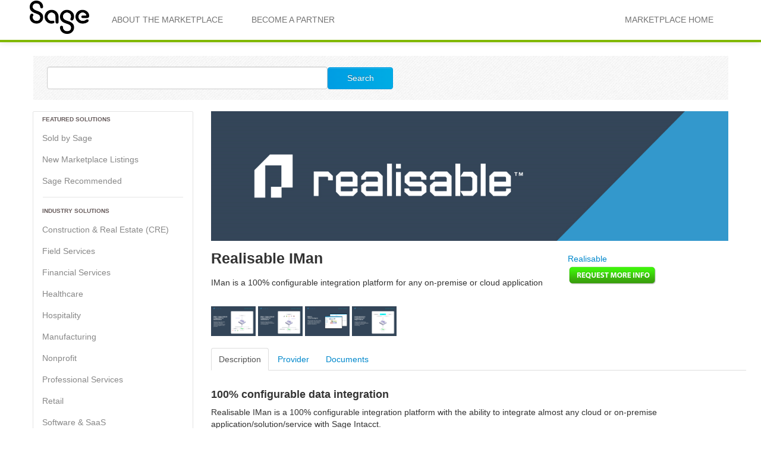

--- FILE ---
content_type: text/html;charset=UTF-8
request_url: https://marketplace.intacct.com/MPListing?lid=a2D6S00000gnQx2UAE
body_size: 21242
content:

<!DOCTYPE HTML PUBLIC "-//W3C//DTD HTML 4.01 Transitional//EN" "http://www.w3.org/TR/html4/loose.dtd">
<html lang="en-US">

<html lang="en">
  <head>
<script src="/static/111213/js/perf/stub.js" type="text/javascript"></script><script src="/faces/a4j/g/3_3_3.Finalorg.ajax4jsf.javascript.AjaxScript?rel=1768424086000" type="text/javascript"></script><script src="/static/111213/js/functions.js" type="text/javascript"></script><script src="/jslibrary/1765401167258/sfdc/main.js" type="text/javascript"></script><script src="/jslibrary/jslabels/1768427208000/en_US.js" type="text/javascript"></script><script src="/static/111213/desktop/desktopAjax.js" type="text/javascript"></script><script src="/static/111213/js/picklist4.js" type="text/javascript"></script><script src="/jslibrary/1746634855258/sfdc/IframeThirdPartyContextLogging.js" type="text/javascript"></script><script src="/jslibrary/1686615502258/sfdc/VFState.js" type="text/javascript"></script><link class="user" href="/resource/1651539759000/marketplace_assets/assets/css/bootstrap.css" rel="stylesheet" type="text/css" /><link class="user" href="/resource/1651539759000/marketplace_assets/assets/css/app.css" rel="stylesheet" type="text/css" /><link class="user" href="/resource/1651539759000/marketplace_assets/assets/css/animate.css" rel="stylesheet" type="text/css" /><link class="user" href="/resource/1651539759000/marketplace_assets/assets/css/style.css" rel="stylesheet" type="text/css" /><link class="user" href="/resource/1651539759000/marketplace_assets/assets/css/prettyCheckable.css" rel="stylesheet" type="text/css" /><link class="user" href="/resource/1651539759000/marketplace_assets/assets/css/bootstrap-responsive.css" rel="stylesheet" type="text/css" /><script src="/jslibrary/1647410351258/sfdc/NetworkTracking.js" type="text/javascript"></script><script>try{ NetworkTracking.init('/_ui/networks/tracking/NetworkTrackingServlet', 'network', '066i0000004HzNr'); }catch(x){}</script><script>(function(UITheme) {
    UITheme.getUITheme = function() { 
        return UserContext.uiTheme;
    };
}(window.UITheme = window.UITheme || {}));</script><meta HTTP-EQUIV="PRAGMA" CONTENT="NO-CACHE" />
<meta HTTP-EQUIV="Expires" content="Mon, 01 Jan 1990 12:00:00 GMT" />

    
    <script src=" https://tags.tiqcdn.com/utag/sage/intacct/prod/utag.sync.js" type="text/javascript"></script>


    <meta charset="utf-8" />
    <title>Sage Intacct Marketplace</title>
    <meta content="width=device-width, initial-scale=1.0" name="viewport" />
    <meta name="description" />
    
    <meta name="author" />
  

    
    

    
    <link href="../assets/ico/apple-touch-icon-144-precomposed.png" rel="apple-touch-icon-precomposed" sizes="144x144" />
    <link href="../assets/ico/apple-touch-icon-114-precomposed.png" rel="apple-touch-icon-precomposed" sizes="114x114" />
    <link href="../assets/ico/apple-touch-icon-72-precomposed.png" rel="apple-touch-icon-precomposed" sizes="72x72" />
    <link href="../assets/ico/apple-touch-icon-57-precomposed.png" rel="apple-touch-icon-precomposed" />
    <link href="{$Resource.SitesFavIcon}" rel="shortcut icon" />
  
  

  
  </head>
  

  <body><span id="j_id0:j_id9">


 <div class="navbar navbar-static-top">
      <div class="navbar-inner">
        <div class="container">
          <a class="btn btn-navbar" data-target=".nav-collapse" data-toggle="collapse">
            <span class="icon-bar"></span>
            <span class="icon-bar"></span>
            <span class="icon-bar"></span>          </a>
          <a class="brand1" href="http://sageintacct.com"><img src="/resource/1651539759000/Marketplace_Sage_Logo_Med" /></a> 
          <div class="nav-collapse collapse">
            <ul class="nav">
              <li><a href="/AboutMarketplace">About the Marketplace</a></li>
              <li><a href="/BecomeAPartner">Become a Partner</a></li>
            </ul>
            <ul class="nav pull-right">
                <li><a href="/">MARKETPLACE HOME</a></li>

            </ul>
           
          </div>
        </div>
      </div>
    </div>
    

   



 
<script type="text/javascript"> var utag_data = { } </script>
 
<script type="text/javascript"> 
   (function(a,b,c,d){ a=' https://tags.tiqcdn.com/utag/sage/intacct/prod/utag.js'; 
   b=document;c='script';d=b.createElement(c);d.src=a; d.type='text/java'+c;d.async=true; 
   a=b.getElementsByTagName(c)[0];a.parentNode.insertBefore(d,a) })(); 
</script></span>
    

  

  <div class="container"><span id="j_id0:j_id15">

<div id="search-section">
 <div class="row">
  <div class="span12">
<form id="j_id0:j_id15:j_id16:searchFormId" name="j_id0:j_id15:j_id16:searchFormId" method="post" action="/MPListing" enctype="application/x-www-form-urlencoded">
<input type="hidden" name="j_id0:j_id15:j_id16:searchFormId" value="j_id0:j_id15:j_id16:searchFormId" />
<span id="j_id0:j_id15:j_id16:searchFormId:errorMessage"><span id="j_id0:j_id15:j_id16:searchFormId:j_id18"></span></span><script> if(!window.sfdcPage) { window.sfdcPage = new ApexDetailPage(); }UserContext.initialize({"ampm":["AM","PM"],"isAccessibleMode":false,"salesforceURL":"https://marketplace.intacct.com?refURL=http%3A%2F%2Fmarketplace.intacct.com%2FMPListing","dateFormat":"M/d/yyyy","dayPeriods":[],"language":"en_US","locale":"en_US","enableLoggingInAuraAlohaFrameNavigator":true,"dateTimeFormat":"M/d/yyyy h:mm a","labelLastModified":"1768427208000","today":"1/18/2026 7:49 PM","userPreferences":[{"index":112,"name":"HideInlineEditSplash","value":false},{"index":114,"name":"OverrideTaskSendNotification","value":false},{"index":115,"name":"DefaultTaskSendNotification","value":false},{"index":119,"name":"HideUserLayoutStdFieldInfo","value":false},{"index":116,"name":"HideRPPWarning","value":false},{"index":87,"name":"HideInlineSchedulingSplash","value":false},{"index":88,"name":"HideCRUCNotification","value":false},{"index":89,"name":"HideNewPLESplash","value":false},{"index":90,"name":"HideNewPLEWarnIE6","value":false},{"index":122,"name":"HideOverrideSharingMessage","value":false},{"index":91,"name":"HideProfileILEWarn","value":false},{"index":93,"name":"HideProfileElvVideo","value":false},{"index":97,"name":"ShowPicklistEditSplash","value":false},{"index":92,"name":"HideDataCategorySplash","value":false},{"index":128,"name":"ShowDealView","value":false},{"index":129,"name":"HideDealViewGuidedTour","value":false},{"index":132,"name":"HideKnowledgeFirstTimeSetupMsg","value":false},{"index":104,"name":"DefaultOffEntityPermsMsg","value":false},{"index":135,"name":"HideNewCsnSplash","value":false},{"index":101,"name":"HideBrowserWarning","value":false},{"index":139,"name":"HideDashboardBuilderGuidedTour","value":false},{"index":140,"name":"HideSchedulingGuidedTour","value":false},{"index":180,"name":"HideReportBuilderGuidedTour","value":false},{"index":183,"name":"HideAssociationQueueCallout","value":false},{"index":194,"name":"HideQTEBanner","value":false},{"index":270,"name":"HideIDEGuidedTour","value":false},{"index":282,"name":"HideQueryToolGuidedTour","value":false},{"index":196,"name":"HideCSIGuidedTour","value":false},{"index":271,"name":"HideFewmetGuidedTour","value":false},{"index":272,"name":"HideEditorGuidedTour","value":false},{"index":205,"name":"HideApexTestGuidedTour","value":false},{"index":206,"name":"HideSetupProfileHeaderTour","value":false},{"index":207,"name":"HideSetupProfileObjectsAndTabsTour","value":false},{"index":213,"name":"DefaultOffArticleTypeEntityPermMsg","value":false},{"index":214,"name":"HideSelfInfluenceGetStarted","value":false},{"index":215,"name":"HideOtherInfluenceGetStarted","value":false},{"index":216,"name":"HideFeedToggleGuidedTour","value":false},{"index":268,"name":"ShowChatterTab178GuidedTour","value":false},{"index":275,"name":"HidePeopleTabDeprecationMsg","value":false},{"index":276,"name":"HideGroupTabDeprecationMsg","value":false},{"index":224,"name":"HideUnifiedSearchGuidedTour","value":false},{"index":226,"name":"ShowDevContextMenu","value":false},{"index":227,"name":"HideWhatRecommenderForActivityQueues","value":false},{"index":228,"name":"HideLiveAgentFirstTimeSetupMsg","value":false},{"index":232,"name":"HideGroupAllowsGuestsMsgOnMemberWidget","value":false},{"index":233,"name":"HideGroupAllowsGuestsMsg","value":false},{"index":234,"name":"HideWhatAreGuestsMsg","value":false},{"index":235,"name":"HideNowAllowGuestsMsg","value":false},{"index":236,"name":"HideSocialAccountsAndContactsGuidedTour","value":false},{"index":237,"name":"HideAnalyticsHomeGuidedTour","value":false},{"index":238,"name":"ShowQuickCreateGuidedTour","value":false},{"index":245,"name":"HideFilePageGuidedTour","value":false},{"index":250,"name":"HideForecastingGuidedTour","value":false},{"index":251,"name":"HideBucketFieldGuide","value":false},{"index":263,"name":"HideSmartSearchCallOut","value":false},{"index":273,"name":"ShowForecastingQuotaAttainment","value":false},{"index":280,"name":"HideForecastingQuotaColumn","value":false},{"index":301,"name":"HideManyWhoGuidedTour","value":false},{"index":298,"name":"HideFileSyncBannerMsg","value":false},{"index":299,"name":"HideTestConsoleGuidedTour","value":false},{"index":302,"name":"HideManyWhoInlineEditTip","value":false},{"index":303,"name":"HideSetupV2WelcomeMessage","value":false},{"index":312,"name":"ForecastingShowQuantity","value":false},{"index":313,"name":"HideDataImporterIntroMsg","value":false},{"index":314,"name":"HideEnvironmentHubLightbox","value":false},{"index":316,"name":"HideSetupV2GuidedTour","value":false},{"index":317,"name":"HideFileSyncMobileDownloadDialog","value":false},{"index":322,"name":"HideEnhancedProfileHelpBubble","value":false},{"index":328,"name":"ForecastingHideZeroRows","value":false},{"index":330,"name":"HideEmbeddedComponentsFeatureCallout","value":false},{"index":341,"name":"HideDedupeMatchResultCallout","value":false},{"index":340,"name":"HideS1BrowserUI","value":true},{"index":346,"name":"HideS1Banner","value":false},{"index":358,"name":"HideEmailVerificationAlert","value":false},{"index":354,"name":"HideLearningPathModal","value":false},{"index":359,"name":"HideAtMentionsHelpBubble","value":false},{"index":368,"name":"LightningExperiencePreferred","value":false},{"index":373,"name":"PreviewLightning","value":false},{"index":281,"name":"HideMSPPopup","value":false}],"networkId":"","uiTheme":"Theme3","uiSkin":"Theme3","userName":"marketplace@intacct.force.com","userId":"005i000000391D0","isCurrentlySysAdminSU":false,"renderMode":"RETRO","startOfWeek":"1","vfDomainPattern":"intacct--(?:[^.]+).vf.force.com","auraDomain":"intacct.lightning.force.com","useNativeAlertConfirmPrompt":false,"orgPreferences":[{"index":257,"name":"TabOrganizer","value":true},{"index":113,"name":"GroupTasks","value":true}],"isDefaultNetwork":true,"timeFormat":"h:mm a"});
</script><div class="apexp"><div id="j_id0:j_id15:j_id16:searchFormId:block" class="bPageBlock brandSecondaryBrd apexDefaultPageBlock secondaryPalette"><div class="pbBody"><script id="j_id0:j_id15:j_id16:searchFormId:block:j_id44" type="text/javascript">callDoSearch=function(){A4J.AJAX.Submit('j_id0:j_id15:j_id16:searchFormId',null,{'similarityGroupingId':'j_id0:j_id15:j_id16:searchFormId:block:j_id44','parameters':{'j_id0:j_id15:j_id16:searchFormId:block:j_id44':'j_id0:j_id15:j_id16:searchFormId:block:j_id44'} ,'status':'j_id0:j_id15:j_id16:searchFormId:searchStatus'} )};
</script><input id="j_id0:j_id15:j_id16:searchFormId:block:searchText" type="text" name="j_id0:j_id15:j_id16:searchFormId:block:searchText" class="span5 search-input" onkeydown="if(event.keyCode==13){callDoSearch();return false;}" /><input class="btn btn-blue" id="j_id0:j_id15:j_id16:searchFormId:block:CmdSearch" name="j_id0:j_id15:j_id16:searchFormId:block:CmdSearch" onclick="A4J.AJAX.Submit('j_id0:j_id15:j_id16:searchFormId',event,{'similarityGroupingId':'j_id0:j_id15:j_id16:searchFormId:block:CmdSearch','parameters':{'j_id0:j_id15:j_id16:searchFormId:block:CmdSearch':'j_id0:j_id15:j_id16:searchFormId:block:CmdSearch'} ,'status':'j_id0:j_id15:j_id16:searchFormId:searchStatus'} );return false;" value="Search" type="button" /></div><div class="pbFooter secondaryPalette"><div class="bg"></div></div></div></div><span id="j_id0:j_id15:j_id16:searchFormId:searchStatus"><span id="j_id0:j_id15:j_id16:searchFormId:searchStatus.start" style="display: none">searching...</span><span id="j_id0:j_id15:j_id16:searchFormId:searchStatus.stop"></span></span><div id="j_id0:j_id15:j_id16:searchFormId:j_id110"></div>
</form><span id="ajax-view-state-page-container" style="display: none"><span id="ajax-view-state" style="display: none"><input type="hidden"  id="com.salesforce.visualforce.ViewState" name="com.salesforce.visualforce.ViewState" value="i:[base64]/DmerBrL35HK8ciWMnz0TyYoMdYTXUIeHlt+R5hLIfkdpCNDHtIHTjv+0IL5NxIyDblphm//Y7+OUNrfkOtnXakUFunWc5pEVyx7VUrwtUIGuAPaAzaU52FTPmFqrbhKiIpcvDWyom9LzOB8P5ZrpUoohm8uI9J0I+s+yJdjPAA6uNQq8LhsYRdSro8/gRk35j9OM7hHGG3SxjnZXgxrJmaHRoRppZyFKgeQmbCu9lN04xkYxeT8yN9nlegsZbL8nzS0ZGfWIam9bSpD1pfR5BzEkPA16UFtN3cpcok6tjMmKjYjjTDNrtBZYXl/jdHLNThacxR21O2n5lVdXuE6QRocLt+gAbm3UpI65DzhHsqqo/z31S4/YUZhpIrb/XjOfkWPB4eRrCxQt+LhiyF6dNySMHRLKudiMA37SPb8jBdS+2R1whkxKPYTAXH+m4XIo+uE+p0PBTgDsY9qGertXkp6wl6vFDNT0RtzUhHnDS6tpSPXYogZP1udzXQ5TeWTTMPgVVecmXM/gEhde8t3gQQci4bmvDLFe9M9L1rVG1r8fZyhPBfplsuRf+uWylgy1/sVJg0ZpCvD/J6ctfGSem4n1uRapD9Hm8HdStSe6c5mRDL1Nk5RNeeO78LudZ+AvZ4aLBU91eKBdbCTb9fyJI+g8LQIAt9qsIHMU9HIb4qXo98JtGu6C9b1gj+HX8ZS540stVBr4W3HceNSC6Ganp3FMy9dLo11jacVvjYQF/oT6hS4Ru2h2/l93QmFyIj4ECrSSKtfd5ARrybxYLFYFf+JhqYIUlp5LOXnyLJPYbDZzU8RB/85YqGR8bUbRSGH5QdsuzBAzkCaPOr/RTyFxweWUoO2z4TB8wp68pJnXF1CtWZ1+PsHMpwL5wL2jSpf6xINwm1z/pbwdGVVAHES0w/FWQyky5XIXGYH4Edhq2Xo3/n0z7rF2SLy9pOhNKIS0u1NsAYNnJIMCcpW8lVZWNpMzNFE1JHVG8FlngRq+KsK9B2frW0q2To46OPshJMGi15x/P/8po8GGpOiTa+H7NFx4ulrNdRGl6D3Qs1hFWZLyK1lVmyowOnyHG1ORaBdr4YwKIo/SO98uysNhIhf6VaUS3Aj37W1TxB8jUM0X1Pe2Tfy6xH0q9uljbi8e/5KQLR2t6/BdzMBRC7xoGZJeihk+nGca6hvLfdDIsWeR90F/TTXPeUuL6q0RExtz8Fp/f0qcrhFm2QLZEI4PENZ5GrT5iOp+ZoZS0G+8D5GIpWzJDeGzgQXcw1AvWvrzrmS/LvGpCErKQZhYW/A/MBg8umreEMl/sRvVfwwgOg8+5p/ZIJ/FGWIhrTkUeT0Gepa7tGiG4mCLAud/cEvMxhehiwEhUu6bJvoWsujxG11PgjgrbRGrLl7EhrzNVgdYy6/OxnmUzhP9HaLXWRUM2AkksBJgG+/c8myBbAavhqzqDLdhogq0tA63bKSfSIPG4FGAIENRkkFWyUWHIbumNmYx6WIctbQeOz0EVnSWvQP7EyjwyqKMu3KexQxipI10hAZ9MuP+NXlMpITtdl1wS09InMvm2ji/KyoBMLAmiwoG28f9z0kY5bqQwh3vh0aZcIeXudT0tW7waWSURYKYjbXaEaOysTaJylGJPYXVEdoda64LPUQz9ORg/0lAeaxCpnlOThBPg546UyxInDHZdS7jQ09jJiLILtxRlEuCZVd98MQwYcZoWk1ULO+bWx5tWXRrzyaj6We1w3cu3sYUAKQZnlo3/SDwWsSEBn3rEhth2RdlUSW0/xxc6VcLPV7egB0SlxcNxGPiBWrcFWt75XEtgOT27NwYWGKdjpn8GNMgQNp6d+UYrGJNNavd4qi6NaJq+RqfMvlRXKlzNqgJQ4APlMzv8AqsGBrOUJANP/Jd6CeQlSijKdDfx7ABo3LYYSFVqvQMIgCed09iRYGtcKr6YvusCsqo1RiJuOYzreCDakWsLDTqncsZPvzF9RxcVaSqQPXjArJ82eJFHZmVlmYBUXSpbtAyoYe3Bn4X/en1WNZvkrN68xkv4Bz9WHL8uu8NAmrtXOmJZw/DM+utFWYMgM2swM78EfmhPZINttJ8esapY5RQbDHE8kZr+dAqgME2Wi5ejB/uarWSonSCZBJNodM801iZm8355ttGPE9+MabCdsUbYURQaZoZF3tY02DbwIhZM6qRtaCVuhn1vc6NGbfp7cv5CP9XImRR1iMtJkaHSR3fNgg0aiHFKWFk+Yko5fXnll61i7Qs8hkbjl/fxOYPdvTopbbg6R3sGC47/RlkQguckZu0YG5y5J2JH7Oe9U6vXtNWuuiqENRguVasWeG77YJPuHUon5Qh07Z1bQxUP0I95pETZ1EDf2rraBWtoUGHeYfpravITyqT77iHft0TFT3kFWS4fkHJXyN3MFRNtUHhX6Wf56VoX3c1rfKxKTNOIi8E1FSxYk0+FiA0eQooiBSj2PWXltw4J7wNkXSx41h/ewIcF6XNF+JCs+87gjJLLB+jmdm/uN0hW1lLVjFphOCzZTgmSYPFMoKCrZwMD1ZdpOeaXsLq2NA9l24Nxk41UeISFVOYytEZaEKn8anKZUA2MzfZFjk+/RxGm2eUNWzFiSipP4qlQKu52KwXRFEDd0np/[base64]/nnRx15TORyDhR7BR9YNP4vTD5zJh16etXbbcl3e/D+58WEgIa+UXpCZq2HvU2xrro10XqiqFph5w3p2EH5lAkaWT1p3VhmJyj+7ybw/2FC5nlindVfKA6rohqiAauu/LvK5UAiknC7oDsUWUFhi8ogj8VK9/VwAJyNZXVe3wSdlom7luJYqiQlKooyMV7KRPDj26aSzHgNONJKbiWYHHbpJ5Fd5DsMOg2xldkIgGSy8QmVttALSuZ38vYoQXNM/XwOwz2aZ0gfQjqEcw9qoWsMErOPY4iJaFeuOLWcl8W2dt3k27zoza+/AvXwlbp4WImn1qhDtG6ysMVcXLaeyMFc0N+1yl2+kAnzJ4g/nZ/S5jFXr9Ijzk15fxSV9hSH0aluInrHYQN/VjnPldYc8fwz5lXrMHpJJoJipNZj0JEGnUoYeF7uqoW2zXOZtsVWBzsA8G6kRwnmN92BO37geYaKno5Ip7mbHmeVZdJpcI+DgosgorF2j6xTopvy86UoNTA3q9OkTY4v35GKZtw8H18Ne8ZpGfdD7C3argK6DxOzFe/d/2WGlbL3WBwGqV1R8pCP1/pgbfvK8B2ZHVF356Z42TNpFM7/zrdJKgu8E5HV9CX0YBF5WAZUh+1vHHS6nzPbvdeMUUDJDz+TNwk6MQFGIJlEMviYFyy/CpjSsDXeH+EoCWwoaCuAhwO4UqA/9IRo/Ya9bdz9zIi9EHThA3TX8dS763hKkkYvt9BM7fwMUiV8ZD2gZWJd0c8x7TEv0+1vRwMVSwnJMYy3RTLInwK/cOs/Z08FmEptSwlajVDIQqKoklg7PvSD8iPlsujSFEFvJddJLwFluqIB7MyMooQtEcP9df5NM2jEOb71nDecgKoFGVlICZ4gbfSE2USRIo0woj/8p0QbRAx34PcpFn7AnkPxHJyztP5A+pFLvJeP/mMyk8zNr+iKGpftAba7h6geUXK6YCUi5npsa+q6zdM4wADcbmgiMCqvVkCtUD2idusQ0eipvUcZsIEXcJXmkmhBYcBDVZ3/CKe5mTlx4KG8RvVMjL3CvfZskPl30ytz7Tg0S/AP1bHTZYKn4DlBYyqSMUrcKCpFSojB4xKHcjjG8dJsOZGKMlb8VRBsTzzgtS0DTRplCXrdDh2h/6CewjfoQPVuRW1J/nZ/vTO6B+99anGvMC3vJr+fdACzeBJelUoe3T6hgAJB6vpRHYEETQMbMNUhrIMRm4WQqnV9x5t0RH/VBV51l8KQLemhtn4uzDhoyIdUKquwxmdFRxcqa393snyO4zVaWzlNE24Kln+TDgdpX6UG0QOQa1jptAsh2/u7c7YtI8IRiahiEeSuMAOmFnIjN6WVO1k2kzLjr2XaCQJUBZ2N0t0PqisbRQzY23rx3oz2tEGjzS2Sue8mXAvMTxvUX6adhU+LYFjINPSzu6j6F7SsjFL/E2un7gX9Gu1QuBc0wOmm3V15z2MfTAWstk4LGOJcmDYSHHu4sz3ykYLaUtsU/Tt7qHrT+Ci0wGzAlHapabMVc9WNi47dxWXW5ydGMetZCR/2TybrMO6hKc38rUxahNaqfeZkl03oOpth2w58FlQr208nyooALMdNZ2yg14Gh45XYTnOukQWPmt54bUy2SEdWoKB9k6G3rnjLrEczQqca12pdPXEjmfDhp6u6edRL9oCY1b0UQz5lZVOqtP62/mPKutTfi7hX+Wk1QsxAblya8U6dd41M0ZW+0/QcJy8nf8gtMGetqIgathS5qsS3y/pfS21rT41VBO8Jfmtri/z+49nse3XTa3lYqofghlx95XUQoQYeEPP9/QVM2aZd0+empkzElVeksLYvQ3XpS4yfkyvZ5+n9mlbXiqV0OKOZSKHU+ziabjbdhirwh6906Dy+biSzMam0dd5+8Z9Csws0PBl+bxQ5jGCtrmuR9yQOuJxd88fuLtsmEpUIytdyr/Qp3aYesCOrJR0QNCRVyJpJp4B2FavyuInYXDwRxSQlSwLhaIS4PPAyhud9tb7nMLIN1ve75xikrVveNe0O56DCmlleeCdfogHOWZ2wk02E8muE/bXhWD0DWjEQ/7g9calO5g3atqol3hDZ5cHB3swPy1R/RPyM0HpgbLCMp6sUDeUQsChF1UvcWiz/wa+bRnb6yLDsIGvhNh5kiQYrPWoKJElT+Pd6emgYrSCcDIdGGG80D+H3tILaHHKoPU7F+odod7n0G7vzX5rzOJx8a/+H1HvOOHQAgH08Y8kBl/wRBcsTsXJ9pEK3x+gglV8XX8DAQHraLFfNHtkUmHU5y/0MCCzVWG6r24jcLpdZU/4tWFpT00rEbTtR8FvNL4z118YpeUnhNZiWNX/r0mLpi24y/+qlmvJC4qS5TH59pwN66g+8f3pyFw/sKE+ozSQW8aeUGfw4E6D23SE79nChIDHnGMUgNtlCq28pOVV2N9EhARMUgG7wkkfPVIwlTmGJ12eHQEt8HAFU8xf0YSSjonEUxmynl6M9afR2ZC/QkXwWp7pNtGSrluX2Lzzad9zCs26cZzJv43R0fXLTdmy3qOS8kbfAHl/0YZ/q4wR3JmPxOtVD768uPQXaa5NLBb0ulcJmDFGUwbiMnRvi5xbs0qNCLgNfU818jL6raqoU3S2R8guiVp3RZfXIs4HDPOBHiter8NgOOLgAeXqXW1S4Z/cmbiLVClPSRw69BH+LKmVD7fza+xufy+6KhINl79oX/G2phKdB9Oex3tLxd7t43dXWZp29WKazzXS4oAirNLm0smYyiYrBoXEHj1j9U9xsLQTx0inZlfSBaZalKuc/r7WxM2QfyTvSnyfRRE07QWbBlnteD63eWlV9ow1wiKTP4rs276P0frb6CJFDBDTWTYbLvHT3APHZjFBwxLQnCwKLbZyACJKsO8TFQU8RBrcLp+FP2ITheHgslDsvMhvXTBcNHyzEOdeRQ/Bk68p+EZfFgA+dWFCjfdb6j7af1SAq25zj/nfC3BX5IZMR+W1BASBw0HT6O6t5/UDco2p5GhSM6PJvJHJBN/y/YQu9dG7ne7yWrQzI+qLNv7icBDzM+T/F9JK3f1qJ8qWijHANylFZfQO+dN/G0jsqCGKYOXfEZH853Vde1Koi8jaQk5EV3SHmIXkzjOwPnZPJqfnuUGEiY9r/iLTF+fLX3Jac37OEiSOZr6Ly08gbhuaHtWmxtM1XXH8rt+UFXabFS2Cm1fg1W4E5zB0cN1Fokxs/qy6RKcrp7ECgA4LDjJ1ETHRtV/L2+xagtTvOuNpIz1A2cwsK1eafBhVsEZ7QLwlp7VtIEW5bOynC3Qnz79RmlN326uNu/jEUXSCFJyhkv6maMX7eTM+IisEH32B+eI8+pcH4+2I1iVME/5+k5QjePHfoZuo4wWKSJ5/Jks982OihubSLdglBz8hDUv8ci8HnQp212c9WS1AREERbvSOcnhC1fiEYOMV1REc1HwTfUz5ifpsH/t0XlR/vbNiOj2YVD8IHNXtqg1NH7ngjLbrRTbsZ+TfUBv2a6IUAPp1yxN+SxofTA8zmr6eQHSgiBa00Czf8c5BZBzd8duJdvPd4QENhoGAuMc0oztQAumSQ3TayzvICfQFGdBh/D811VgQvyZvxs7PTOP8aJ0Qo7vv1tQVADac2fvLfHo6g2pB5UGoEMkWn8eISZYkvQQ7McxUlgFxCVBROqyoav7MB6YdX3LcOHTp75rDSF554WJgu1mbH+S8kS6SVmDYcmdoqkdw8LaRySV0dZfdWWZmCA2ycyoPLe0N/U9VzQNAWVaVHn9YdKFni/ttjNuVNMbueWkjY84roybT8+jd+q9tGp8h/Q1+COokQo+D7DaZWxitppe9lNwuDMtZzj7Kt0Vli+AFE5Mcl6Qts2IbxIBZC0aKSmra0ATGzMCMs/lGBn1m0p0evWi0XbAUZwEJLpGNry/ylLuvxQxDiMffE4Sxke9Lz6mOLWxNSbz61memtMPIiUDRhPv/RsMzv8YHTS/8iiDlPzM3npyQw3v4zOa3IeVP3Kv8ZJtdDt9ejQDQk8GbHW3zpODpQFQhCvprOvA2s8aUFQCzEhCPh2YwaXZKFxLUFEMF392TPXxGf6GqPEolbJgNRjPa1EFICAVijxqktzFULf0BwZWGOxq4tOvoh0kP0aK5nCyKDFp5V+3+9E3377tSa/6h6BlSLcG7aNzXIclabD9X4YpaKYvEpN+ed1reqYCjka5+bkAPKvUB5b6x2TlgItlfl970zWpQyhwn8fz9H36FtjQMRc3eoWtVJaANj1aerP4Wfmo50wG/QilIqJLBl33tv02pkI95NUIWeobOiwnrVKvP7dsRU/ZeqaA3OetyPbrKN6JnodQ57w9VuX3EFKrIC0Te/zBoMhRaSijXRT/jQFzlMpEbO3ruPz10oyXD0ek9DdFygdaK2N2oPXWh4a3aqL1Z0cayHM9LIDxXGoe0JEr4Szki2R27cV49ty3zXcBCWymoQI70hLG31WBXm3qcR/4EkA8OYE1BfV5jH7ZD6m/PK5cu5ZqOcLct6U3e8/lLLYPHb6j753UFGP+lzJiA6HCuYwKa10j4edayBnrQr6muZZ1nA9reyrvMvFOoU/VvRQ623HWbyfBVxCwIJR2YjANg1lkuGbFaa2c6OViDx2qFhWrctDdrMqLMythWYb464z27UK5bgIvK+h74mP9/e3xuVjmi4senAe2mHM/4wDasB6rC7W/1UlOAin7gkIsKHklOPqi/Ozq2a4el81FRrk3Dj2/uroZ/MxsguyfI7W6ehbb3XAijkwxEvPe+Vyri58oxuX0wHsF41IQpgM0tp8+Prp4/9MDOevFAlZ7GXB34cshvTZsXyDi07GfcffguCdTBCsZ6pBONGzJK/k9zp6SkH+mySq4wMzHlWwgSkPkBPJXMq3/kq3IIN3arCj35w0PqN/[base64]/Wunu7UAUOU9Nz354bGeBA2C9WVRrjuBs33KuXYFhP9V31YF4qFQTFqgM9B0b4JJTftKVvrHJiELuAUY6Jp86maPXdSqLv5R+BizThbF1s/omSNOEJtWWu5ZqyDrNSU+Q/EdV9jtCPPaMCqkx5fVzHztaXiSLfFXiM311rSzkNrdGy0/hFaO2dXwj7E+l4qkY+FRY9FROh9lLOuJ9tGkVHZ+R+gkxT0zQSmP/qImvilduGvQHdzwnNXHUGl0eBhIz5W6xxC8b4tkSg3CUEYtwk7Ke+yDcWFC7wsm1E9m5RcBl+C4Oq58UJejs7w8j2AfZPvqVIT7vz+FB9Gp7kyNljkNWRrbNFRAO84re5PZipGmXGlTCT3O3EtO0iwWvTxba6ylYQWinU8jgQd7/XzJNLtY7njMM0y+TL/zi26GAJQ6KxWxyJmLPXvWxI5/96ERQVWPnYWY0EEpsS3D7mVFYBJjRZX5yejAfLas1YGk0/XUU76FEm4A7HkwMlHnWeJxgbGu+qk/ijlZOVxkNuI07LLYUUL4oNl75UXRAHIAANMxN/yc8bzBAGrsScDObLi7K09eglWCvT1f4gNStD0Lwu5dPexgN71eTVc+9HTkhnranov1M1LQJRExf6wkaSCAltDD9E+ZWAFRPaYwyNiyH4GH5lelyioGkoohEQ3CV8tTf/74ZHKFmcY4PR7vWzx0I+MY699OYQdCfa6iFaR82VAtr79sMUHdPbjdzRzeDNx2+iEmsdROWgNKGe6CCiPCpdQvqMg5K/ch4BGKLoFHQuoSblpqk1SvnhbrPd+hiZJOgqxl2VMMWtWFdzO0mqZMwbuIOXvbm7LEhmaBV73cmxCFKZj9fJz1gXBd2HcEAvy5TpI6hoRKBXOGQ0nibL5A8DdEy8l884lBCKYiiZcOD8iaeBkpRLUf4xf8BHRTM/dFpdMH5rK6DytlouIcXy3Uh9tzdG60+WO8iyFYpTfdFMkSItFUDKI3EbeI3eYfSCcZXaViNN6iXs/QMKMMjVvGK89m8YvCnhacSFyEc+6qE/qwwMuOS/eWfWF1iEX4sbDUCnAyDrd6tCcBkCSWGMFKVkpkPDS6aaFQ09ChITfiJSyEIlnUkwNJ7Ea+nchgX8PKPzSGoIKTwd+TqnkMXYgTJUA/5mI0snBNcQG0IYo8MYzh2S+nitxevDCMbzMsJbpsgRPBV11MdaxCMtEBZLFMf2xtL95w8Tq0skUooHl3MXFXXkzDfHKSjwFBQu09LaouyjjWpACo7daaFnb4sw2vvhlI+m3P4Gao3qVptQ/vqJOpJax581zQGzUK+isjFFf+gXs7BjAi2nijnw+oMxOqGP4eAXi3JijKnXM7J31oaQExhkkUs7EpW5RXKA1ZqXhQo7yU1ZnKXc6XxBdQuH8/HMf32gosWbh/07/cuydNullAjMEryEfqEYFxXzjLiN1S0kzrQovzH536knDkizwp6JyNv/p+8uukrxxtzlq38B0ljuv6kx8wZOWD3+EJuXep0hmW3pnUXchSEHmEcOFxOE3RX8uLHINww" /><input type="hidden"  id="com.salesforce.visualforce.ViewStateVersion" name="com.salesforce.visualforce.ViewStateVersion" value="202601142054460000" /><input type="hidden"  id="com.salesforce.visualforce.ViewStateMAC" name="com.salesforce.visualforce.ViewStateMAC" value="[base64]" /></span></span>
  </div>
</div>
</div></span>
        

        <div class="row"><span id="j_id0:j_id47">
  <div class="span3">
<div class="sidebar-nav">
  <div class="base">
    
     
    <ul class="nav nav-list">
      <li class="nav-header">FEATURED SOLUTIONS</li> 
          <li><a href="/marketplace?category=a2CRn000008mDb3MAE">Sold by Sage</a></li> 
          <li><a href="/marketplace?category=a2C0H000004HKavUAG">New Marketplace Listings</a></li> 
          <li><a href="/marketplace?category=a2C6S00000HwtdXUAR">Sage Recommended</a></li>
      <li class="divider"></li>
</ul>  
  

<ul class="nav nav-list">
  <li class="nav-header">INDUSTRY SOLUTIONS</li> 
       <li><a href="/marketplace?category=a2C0H00000BbUN2UAN">Construction &amp; Real Estate (CRE)</a></li> 
       <li><a href="/marketplace?category=a2C0H000006pKopUAE">Field Services</a></li> 
       <li><a href="/marketplace?category=a2C0H000005kXDHUA2">Financial Services</a></li> 
       <li><a href="/marketplace?category=a2Ci0000000DhkjEAC">Healthcare</a></li> 
       <li><a href="/marketplace?category=a2C0H000005kXDMUA2">Hospitality</a></li> 
       <li><a href="/marketplace?category=a2C0H000005kXheUAE">Manufacturing</a></li> 
       <li><a href="/marketplace?category=a2Ci0000000DhklEAC">Nonprofit</a></li> 
       <li><a href="/marketplace?category=a2Ci0000000DhkuEAC">Professional Services</a></li> 
       <li><a href="/marketplace?category=a2C6S00000HBh6UUAT">Retail</a></li> 
       <li><a href="/marketplace?category=a2Ci0000000DhkrEAC">Software &amp; SaaS</a></li>
<li class="divider"></li>
</ul>
 
        
    <ul class="nav nav-list">
      <li class="nav-header">FUNCTIONAL SOLUTIONS</li> 
          <li><a href="/marketplace?category=a2C0H000005kXD7UAM">Accounts Payable (AP) Automation</a></li> 
          <li><a href="/marketplace?category=a2C0H000005kXDCUA2">Accounts Receivable (AR) &amp; Collections</a></li> 
          <li><a href="/marketplace?category=a2C0H000005kXCsUAM">Budgeting, Forecasting &amp; Planning</a></li> 
          <li><a href="/marketplace?category=a2C0H0000074563UAA">Close Management</a></li> 
          <li><a href="/marketplace?category=a2Ci0000000DhkqEAC">Customer Relationship Management (CRM) / AMS</a></li> 
          <li><a href="/marketplace?category=a2C0H000007455yUAA">Document Management &amp; Workflow Automation</a></li> 
          <li><a href="/marketplace?category=a2Ci0000000DhktEAC">Ecommerce, EDI &amp; Point of Sale</a></li> 
          <li><a href="/marketplace?category=a2Ci0000000DhkoEAC">Expense Management &amp; Travel</a></li> 
          <li><a href="/marketplace?category=a2Ci0000000DhkiEAC">Finance &amp; Business Management</a></li> 
          <li><a href="/marketplace?category=a2C0H000005kXhZUAU">Fixed Asset Management &amp; Leasing</a></li> 
          <li><a href="/marketplace?category=a2Ci0000001uBvWEAU">Human Capital Management (HCM) &amp; Payroll</a></li> 
          <li><a href="/marketplace?category=a2CRn000006My3hMAC">Incentive Commission Management</a></li> 
          <li><a href="/marketplace?category=a2Ci0000000DhknEAC">Inventory &amp; Warehouse Management</a></li> 
          <li><a href="/marketplace?category=a2C0H000006pKokUAE">Project Accounting &amp; Job Costing</a></li> 
          <li><a href="/marketplace?category=a2CRn0000073hu1MAA">Reporting &amp; Dashboards</a></li> 
          <li><a href="/marketplace?category=a2C0H000005kXWPUA2">Spend Management &amp; Procurement</a></li> 
          <li><a href="/marketplace?category=a2Ci0000000DhksEAC">Tax Compliance &amp; Automation</a></li> 
          <li><a href="/marketplace?category=a2CRn000008Sj7FMAS">Time Tracking &amp; Attendance</a></li>
   <li class="divider"></li>
    </ul>
 

<ul class="nav nav-list">
  <li class="nav-header">REGIONAL SOLUTIONS</li> 
      <li><a href="/marketplace?category=a2C0H000007455oUAA">Australia &amp; New Zealand</a></li> 
      <li><a href="/marketplace?category=a2C0H000009n7ZRUAY">Canada</a></li> 
      <li><a href="/marketplace?category=a2CRn000001EjWEMA0">France</a></li> 
      <li><a href="/marketplace?category=a2C0H000009n7trUAA">South Africa, Botswana, Mauritius &amp; Namibia</a></li> 
      <li><a href="/marketplace?category=a2C0H000005kXtUUAU">United Kingdom &amp; Ireland</a></li>
  <li class="divider"></li>
</ul>
 

  
  <ul class="nav nav-list">
    
    
    
                    <li class="nav-header">INTEGRATION TYPES</li>                 
                        <li><a href="/marketplace?category=a2Ci0000000Dik0EAC">Built by Business Partners</a></li>                 
                        <li><a href="/marketplace?category=a2Ci0000000DijvEAC">Built on Sage Intacct Platform</a></li>                 
                        <li><a href="/marketplace?category=a2C6S0000074zo0UAA">Connectors, ETL, iPaaS &amp; Middleware</a></li>                 
                        <li><a href="/marketplace?category=a2Ci0000000DijlEAC">Direct Integrations</a></li> 
        </ul>
               
   
</div>
</div>
</div></span>
        
 

         
         <div class="span9"><span id="j_id0:j_id66"><span id="j_id0:j_id66:j_id67:j_id68">


 <script charset="utf-8" src="https://code.jquery.com/jquery-latest.min.js" type="text/javascript"></script>
 
<script src="/resource/1398197771000/fancybox/source/jquery.fancybox.js?v=2.1.5"></script>



 <script src="/resource/1398197771000/fancybox/source/helpers/jquery.fancybox-media.js?v=1.0.6"></script>



<style>
/*! fancyBox v2.1.5 fancyapps.com | fancyapps.com/fancybox/#license */
.fancybox-wrap,
.fancybox-skin,
.fancybox-outer,
.fancybox-inner,
.fancybox-image,
.fancybox-wrap iframe,
.fancybox-wrap object,
.fancybox-nav,
.fancybox-nav span,
.fancybox-tmp
{
    padding: 0;
    margin: 0;
    border: 0;
    outline: none;
    vertical-align: top;
}

.fancybox-wrap {
    position: absolute;
    top: 0;
    left: 0;
    z-index: 8020;
}

.fancybox-skin {
    position: relative;
    background: #f9f9f9;
    color: #444;
    text-shadow: none;
    -webkit-border-radius: 4px;
       -moz-border-radius: 4px;
            border-radius: 4px;
}

.fancybox-opened {
    z-index: 8030;
}

.fancybox-opened .fancybox-skin {
    -webkit-box-shadow: 0 10px 25px rgba(0, 0, 0, 0.5);
       -moz-box-shadow: 0 10px 25px rgba(0, 0, 0, 0.5);
            box-shadow: 0 10px 25px rgba(0, 0, 0, 0.5);
}

.fancybox-outer, .fancybox-inner {
    position: relative;
}

.fancybox-inner {
    overflow: hidden;
}

.fancybox-type-iframe .fancybox-inner {
    -webkit-overflow-scrolling: touch;
}

.fancybox-error {
    color: #444;
    font: 14px/20px "Helvetica Neue",Helvetica,Arial,sans-serif;
    margin: 0;
    padding: 15px;
    white-space: nowrap;
}

.fancybox-image, .fancybox-iframe {
    display: block;
    width: 100%;
    height: 100%;
}

.fancybox-image {
    max-width: 100%;
    max-height: 100%;
}

#fancybox-loading, .fancybox-close, .fancybox-prev span, .fancybox-next span {
   /* background-image: url('fancybox_sprite.png');*/
    background: url('/resource/1398197771000/fancybox/source/fancybox_sprite.png');
}



#fancybox-loading {
    position: fixed;
    top: 50%;
    left: 50%;
    margin-top: -22px;
    margin-left: -22px;
    background-position: 0 -108px;
    opacity: 0.8;
    cursor: pointer;
    z-index: 8060;
}

#fancybox-loading div {
    width: 44px;
    height: 44px;
    /*background: url('fancybox_loading.gif') center center no-repeat;*/
    background: url('/resource/1398197771000/fancybox/source/fancybox_loading.gif')center center no-repeat;
}

.fancybox-close {
    position: absolute;
    top: -18px;
    right: -18px;
    width: 36px;
    height: 36px;
    cursor: pointer;
    z-index: 8040;
}

.fancybox-nav {
    position: absolute;
    top: 0;
    width: 40%;
    height: 100%;
    cursor: pointer;
    text-decoration: none;
    /*background: transparent url('blank.gif');*/ /* helps IE */
    background: transparent url('/resource/1398197771000/fancybox/source/blank.gif');

    -webkit-tap-highlight-color: rgba(0,0,0,0);
    z-index: 8040;
}

.fancybox-prev {
    left: 0;
}

.fancybox-next {
    right: 0;
}

.fancybox-nav span {
    position: absolute;
    top: 50%;
    width: 36px;
    height: 34px;
    margin-top: -18px;
    cursor: pointer;
    z-index: 8040;
    visibility: hidden;
}

.fancybox-prev span {
    left: 10px;
    background-position: 0 -36px;
}

.fancybox-next span {
    right: 10px;
    background-position: 0 -72px;
}

.fancybox-nav:hover span {
    visibility: visible;
}

.fancybox-tmp {
    position: absolute;
    top: -99999px;
    left: -99999px;
    visibility: hidden;
    max-width: 99999px;
    max-height: 99999px;
    overflow: visible !important;
}

/* Overlay helper */

.fancybox-lock {
    overflow: hidden !important;
    width: auto;
}

.fancybox-lock body {
    overflow: hidden !important;
}

.fancybox-lock-test {
    overflow-y: hidden !important;
}

.fancybox-overlay {
    position: absolute;
    top: 0;
    left: 0;
    overflow: hidden;
    display: none;
    z-index: 8010;
    /*background: url('fancybox_overlay.png');*/
    
    background: url('/resource/1398197771000/fancybox/source/fancybox_overlay.png');
}

.fancybox-overlay-fixed {
    position: fixed;
    bottom: 0;
    right: 0;
}

.fancybox-lock .fancybox-overlay {
    overflow: auto;
    overflow-y: scroll;
}

/* Title helper */

.fancybox-title {
    visibility: hidden;
    font: normal 13px/20px "Helvetica Neue",Helvetica,Arial,sans-serif;
    position: relative;
    text-shadow: none;
    z-index: 8050;
}

.fancybox-opened .fancybox-title {
    visibility: visible;
}

.fancybox-title-float-wrap {
    position: absolute;
    bottom: 0;
    right: 50%;
    margin-bottom: -35px;
    z-index: 8050;
    text-align: center;
}

.fancybox-title-float-wrap .child {
    display: inline-block;
    margin-right: -100%;
    padding: 2px 20px;
    background: transparent; /* Fallback for web browsers that doesn't support RGBa */
    background: rgba(0, 0, 0, 0.8);
    -webkit-border-radius: 15px;
       -moz-border-radius: 15px;
            border-radius: 15px;
    text-shadow: 0 1px 2px #222;
    color: #FFF;
    font-weight: bold;
    line-height: 24px;
    white-space: nowrap;
}

.fancybox-title-outside-wrap {
    position: relative;
    margin-top: 10px;
    color: #fff;
}

.fancybox-title-inside-wrap {
    padding-top: 10px;
}

.fancybox-title-over-wrap {
    position: absolute;
    bottom: 0;
    left: 0;
    color: #fff;
    padding: 10px;
    background: #000;
    background: rgba(0, 0, 0, .8);
}

/*Retina graphics!*/
@media only screen and (-webkit-min-device-pixel-ratio: 1.5),
       only screen and (min--moz-device-pixel-ratio: 1.5),
       only screen and (min-device-pixel-ratio: 1.5){

    #fancybox-loading, .fancybox-close, .fancybox-prev span, .fancybox-next span {
        /*background-image: url('fancybox_sprite@2x.png');*/
        background-image: url('/resource/1398197771000/fancybox/source/fancybox_sprite@2x.png');
        background-size: 44px 152px; /*The size of the normal image, half the size of the hi-res image*/
    }

    #fancybox-loading div {
       /* background-image: url('fancybox_loading@2x.gif');*/
        background-image: url('/resource/1398197771000/fancybox/source/fancybox_loading@2x.gif');

        background-size: 24px 24px; /*The size of the normal image, half the size of the hi-res image*/
    }
}
</style>

<script type="text/javascript">
        $(document).ready(function() {
            /*
             *  Simple image gallery. Uses default settings
             */

            $('.fancybox').fancybox();

            /*
             *  Different effects
             */

            // Change title type, overlay closing speed
            $(".fancybox-effects-a").fancybox({
                helpers: {
                    title : {
                        type : 'outside'
                    },
                    overlay : {
                        speedOut : 0
                    }
                }
            });

            // Disable opening and closing animations, change title type
            $(".fancybox-effects-b").fancybox({
                openEffect  : 'none',
                closeEffect : 'none',

                helpers : {
                    title : {
                        type : 'over'
                    }
                }
            });

            // Set custom style, close if clicked, change title type and overlay color
            $(".fancybox-effects-c").fancybox({
                wrapCSS    : 'fancybox-custom',
                closeClick : true,

                openEffect : 'none',

                helpers : {
                    title : {
                        type : 'inside'
                    },
                    overlay : {
                        css : {
                            'background' : 'rgba(238,238,238,0.85)'
                        }
                    }
                }
            });

            // Remove padding, set opening and closing animations, close if clicked and disable overlay
            $(".fancybox-effects-d").fancybox({
                padding: 0,

                openEffect : 'elastic',
                openSpeed  : 150,

                closeEffect : 'elastic',
                closeSpeed  : 150,

                closeClick : true,

                helpers : {
                    overlay : null
                }
            });

            /*
             *  Button helper. Disable animations, hide close button, change title type and content
             */

            $('.fancybox-buttons').fancybox({
                openEffect  : 'none',
                closeEffect : 'none',

                prevEffect : 'none',
                nextEffect : 'none',

                closeBtn  : false,

                helpers : {
                    title : {
                        type : 'inside'
                    },
                    buttons : {}
                },

                afterLoad : function() {
                    this.title = 'Image ' + (this.index + 1) + ' of ' + this.group.length + (this.title ? ' - ' + this.title : '');
                }
            });


            /*
             *  Thumbnail helper. Disable animations, hide close button, arrows and slide to next gallery item if clicked
             */

            $('.fancybox-thumbs').fancybox({
                prevEffect : 'none',
                nextEffect : 'none',

                closeBtn  : false,
                arrows    : false,
                nextClick : true,

                helpers : {
                    thumbs : {
                        width  : 50,
                        height : 50
                    }
                }
            });

            /*
             *  Media helper. Group items, disable animations, hide arrows, enable media and button helpers.
            */
            $('.fancybox-media')
                .attr('rel', 'media-gallery')
                .fancybox({
                    openEffect : 'none',
                    closeEffect : 'none',
                    prevEffect : 'none',
                    nextEffect : 'none',

                    arrows : false,
                    helpers : {
                        media : {},
                        buttons : {}
                    }
                });

            /*
             *  Open manually
             */

            $("#fancybox-manual-a").click(function() {
                $.fancybox.open('1_b.jpg');
            });

            $("#fancybox-manual-b").click(function() {
                $.fancybox.open({
                    href : 'iframe.html',
                    type : 'iframe',
                    padding : 5
                });
            });

            $("#fancybox-manual-c").click(function() {
                $.fancybox.open([
                    {
                        href : '1_b.jpg',
                        title : 'My title'
                    }, {
                        href : '2_b.jpg',
                        title : '2nd title'
                    }, {
                        href : '3_b.jpg'
                    }
                ], {
                    helpers : {
                        thumbs : {
                            width: 75,
                            height: 50
                        }
                    }
                });
            });


        });
    </script>

 <style type="text/css">
        .fancybox-custom .fancybox-skin {
            box-shadow: 0 0 50px #222;
        }

       
    </style></span><img src="/servlet/servlet.FileDownload?retURL=%2Fapex%2FMPListing%3Flid%3Da2D6S00000gnQx2UAE&file=00P6S00002L1f0DUAR" alt="" />

<script src="https://cdnjs.cloudflare.com/ajax/libs/twitter-bootstrap/2.3.1/js/bootstrap-tab.js" type="text/javascript"></script> 
  <ul class="thumbnails">
              
              <li class="span6">
                <div>
                 <div class="caption">
                    <h3>Realisable IMan</h3>
                    <p>IMan is a 100% configurable integration platform for any on-premise or cloud application</p>
                  </div>
                </div>
              </li>
             
              <li class="span3">
                <div>
                 <div class="caption">
                   <br /><a href="/MPProvider?pid=a2X6S000003KmvUUAS">Realisable</a>

                   <br /><a href="/MPRequest?lstid=a2D6S00000gnQx2UAE"><img src="/resource/1402524490000/marketplace_request_info" /></a>
                  </div>
                </div>
              </li>

            
              <li class="span9">
                <div>
                 <div class="caption">

        <a class="fancybox" data-fancybox-group="gallery" href="/servlet/servlet.FileDownload?retURL=%2Fapex%2FMPListing%3Flid%3Da2D6S00000gnQx2UAE&amp;file=00P6S00002L2SXoUAN"> <img src="/servlet/servlet.FileDownload?retURL=%2Fapex%2FMPListing%3Flid%3Da2D6S00000gnQx2UAE&amp;file=00P6S00002L2SXoUAN" style="width:75px;" /></a>

        <a class="fancybox" data-fancybox-group="gallery" href="/servlet/servlet.FileDownload?retURL=%2Fapex%2FMPListing%3Flid%3Da2D6S00000gnQx2UAE&amp;file=00P6S00002L2TguUAF"> <img src="/servlet/servlet.FileDownload?retURL=%2Fapex%2FMPListing%3Flid%3Da2D6S00000gnQx2UAE&amp;file=00P6S00002L2TguUAF" style="width:75px;" /></a>

        <a class="fancybox" data-fancybox-group="gallery" href="/servlet/servlet.FileDownload?retURL=%2Fapex%2FMPListing%3Flid%3Da2D6S00000gnQx2UAE&amp;file=00P6S00002L2TgzUAF"> <img src="/servlet/servlet.FileDownload?retURL=%2Fapex%2FMPListing%3Flid%3Da2D6S00000gnQx2UAE&amp;file=00P6S00002L2TgzUAF" style="width:75px;" /></a>

        <a class="fancybox" data-fancybox-group="gallery" href="/servlet/servlet.FileDownload?retURL=%2Fapex%2FMPListing%3Flid%3Da2D6S00000gnQx2UAE&amp;file=00P6S00002L2ThJUAV"> <img src="/servlet/servlet.FileDownload?retURL=%2Fapex%2FMPListing%3Flid%3Da2D6S00000gnQx2UAE&amp;file=00P6S00002L2ThJUAV" style="width:75px;" /></a>
                  </div>
                </div>
              </li>

             <li class="span9">
              
                                    
                   <div class="span9">
                    <div class="row clearfix">
                        <div class="col-md-12 column">
                            <div class="tabbable" id="tabs-469508">
                                <ul class="nav nav-tabs">
                                    <li class="active">
                                        <a data-toggle="tab" href="#panel-description">Description</a>
                                    </li>
                                    <li>
                                        <a data-toggle="tab" href="#panel-provider">Provider</a>
                                    </li>
                                    <li>
                                        <a data-toggle="tab" href="#panel-docs">Documents</a>
                                    </li>
                                </ul>
                                <div class="tab-content">
                                    <div class="tab-pane active" id="panel-description">
                                        <p><h4>100% configurable data integration</h4>Realisable IMan is a 100% configurable integration platform with the ability to integrate almost any cloud or on-premise application/solution/service with Sage Intacct. <br><br>IMan combines configurability with with out of the box integrations for common solutions such as Amazon, Concur, eBay, Magento, Shopify, Salesforce, WooCommerce.<br><br>Where we don't have an out-of-box connection IMan gives you a platform to integrate almost any other application through our highly adaptable webservice, file and database capabilities.
                                        </p>
                                        
                                        <p>
                                            <b>Key Benefits:</b><br /><p><strong>Broad integration for every business application</strong></p>

<p>IMan can integrate almost any on-premise or cloud application with Sage Intacct. IMan with the Sage Intacct connector provides:</p>

<ul><li>A single application to integrate prevalent applications such as Salesforce, Magento, Shopify, Concur, Amazon, to name a few.</li><li>The ability to integrate with other applications using IMan&#39;s configurable webservice, database or file integration.</li><li>Bi-directional Integration between Sage Intacct and your applications.</li><li>An expanding list of Sage Intacct integration points for both master &amp; transactional data create and update.</li><li>Query/extract any data from Sage Intacct.</li></ul>

<p style="margin-top: 10px;"><strong>Jump to integration details for...</strong></p>

<table style="margin-top: 10px; width: 500px;"><tbody><tr><td colspan="1" rowspan="1"><a href="#Salesforce">Salesforce</a></td><td colspan="1" rowspan="1"><a href="#Concur">Concur</a></td></tr><tr><td colspan="1" rowspan="1"><a href="#Magento">Magento</a></td><td colspan="1" rowspan="1"><a href="#Shopify">Shopify</a></td></tr><tr><td colspan="1" rowspan="1"><a href="#WooCommerce">WooCommerce</a></td><td colspan="1" rowspan="1"><a href="#Marketplaces">Marketplaces (Amazon, eBay, Walmart, etc)</a></td></tr><tr><td colspan="1" rowspan="1"><a href="#WooCommerce">BigCommerce</a></td><td colspan="1" rowspan="1"><a href="#Shipping">Shipping</a></td></tr><tr><td colspan="1" rowspan="1"><a href="#Webservices">Webservices &amp; WebAPI</a></td><td colspan="1" rowspan="1"><a href="#File">File &amp; Database</a></td></tr><tr><td colspan="2" rowspan="1"><a href="https://www.realisable.co.uk/connect/" target="_blank">An expanding list of connections</a></td></tr></tbody></table>
<br>____________________________________________________________<br> 
<h4>One Integration Platform</h4>

<p>IMan in combination with the Sage Intacct connector provides you with a configurable, visual platform for quickly creating and maintaining integrations, eliminating costly &amp; brittle bespoke development.<br> </p>

<h4>Smartly Connected</h4>

<p>Realisable understand the complexities of integrating with Sage Intacct. The connector smoothes the Intacct API inconsistencies and adds advanced functionality for more complex scenarios.<br> </p>

<h4>Integrate any business application:</h4>

<ul><li>eCommerce and Marketplaces – Integrated a variety of commercial solutions such as Magento, Shopify, Visualsoft, WooCommerce and marketplaces such as Amazon, eBay, Walmart, Jet.com, Shoppee. </li><li>Distribution, 3PL and Warehouse Management – Integration with warehousing software and third party logistics (3PL) providers.</li><li>Concur Expense and Concur Invoice.</li><li>Point of sale – Either integrate daily sales &amp; cash OR full integration of Stock Control between Sage &amp; the POS.</li><li>Procurement and EDI – Purchase &amp; procurement/EDI – integrating with a number of purchase and EDI providers such as Concur.</li><li>Data synchronisation – Synchronisation of complex purchase transactions between Sage Intacct and external systems.</li><li>Simple data feeds and automated data capture – Importing data from a variety of sources such as Excel and CSV files to speed up data-takeon or automate repetitive data entry tasks.</li></ul>
<br><img alt="Realisable IMan has the ability to integrate with any on-premise or cloud application/service/solution" src="/servlet/rtaImage?eid=a2D6S00000gnQx2&amp;feoid=00Ni000000E466x&amp;refid=0EM6S000006jFUf" style="height: 125px; width: 500px;"></img><br><br><br><a name="Salesforce"></a>

<h4>Salesforce</h4>

<ul><li>Integrate with any force.com application</li><li>Bi-directional integration capable of reading and writing to any Salesforce object</li><li>Custom field support</li><li>Highly performant - Read/Write 10ks records in a minute</li></ul>
<br>Learn more: <a href="https://www.realisable.co.uk/connect/salesforce/" target="_blank">Salesforce Integration | IMan Connectors | Realisable</a><br><br>____________________________________________________________<br><br><a name="Concur"></a>

<h4>Concur</h4>

<ul><li>Integrate with Concur Expense &amp; Concur Invoice</li><li>Bi-directional support for Concur Invoice - Sync Invoices, Purchase Orders, Receipts</li></ul>
<br><br>Learn more: <a href="https://www.realisable.co.uk/concur-expenses/" target="_blank">Concur Expense Integration | IMan Connectors</a><br>Learn more: <a href="https://www.realisable.co.uk/concur-invoicing/" target="_blank">Concur Invoice Integration | IMan Connectors</a><br><br>____________________________________________________________<br><br><br><a name="Magento"></a>

<h4>Magento</h4>

<ul><li>Integrate both Retail and B2B type stores with Sage Intacct</li><li>Bi-directional integration for Orders, Shipment, Credit Memo, Product inc. Pricing &amp; Inventory and Customer data</li><li>Customer Portal for B2B type stores</li></ul>
<br>Learn more: <a href="https://www.realisable.co.uk/connect/magento/" target="_blank">Magento Integration | IMan Connectors</a><br><br>____________________________________________________________<br><br><br><a name="Shopify"></a>

<h4>Shopify</h4>

<ul><li>Bi-directional integration for Orders, Shipments, Credits, Product, Pricing, Inventory &amp; Customer data</li><li>Integrate both Shopify and Shopify Plus stores. covering B2C and B2B type stores</li><li>Multi-store integration</li></ul>
<br>Learn more: <a href="https://www.realisable.co.uk/connect/shopify/" target="_blank">Shopify Integration | IMan Connectors</a><br><br>____________________________________________________________<br><br><br><a name="WooCommerce"></a>

<h4>WooCommerce</h4>

<ul><li>Bi-directional integration covering Orders, Order Status, Product, Variant &amp; Customer data</li><li>Multi site integration</li></ul>
<br>Learn more: <a href="https://www.realisable.co.uk/connect/woocommerce/" target="_blank">WooCommerce Integration | IMan Connectors</a><br><br>____________________________________________________________<br><br><br><a name="BigCommerce"></a>

<h4>BigCommerce</h4>

<ul><li>Bi-directional integration covering Orders, Shipment, Product, Pricing &amp; Customer data</li><li>Multi site integration</li></ul>
<br>Learn more: <a href="https://www.realisable.co.uk/connect/bigcommerce/" target="_blank">BigCommerce Integration | IMan Connectors</a><br><br><img alt="Realisable IMan has the ability to integrate with almost any on-premise or cloud application/service/solution" src="/servlet/rtaImage?eid=a2D6S00000gnQx2&amp;feoid=00Ni000000E466x&amp;refid=0EM6S000006jFRw" style="height: 125px; width: 500px;"></img><br><br><a name="Marketplaces"></a>

<h4>Marketplace integration</h4>

<h4>(Amazon, CDiscount, eBay, Jet, Lazada, Shoppee, Walmart)</h4>

<ul><li>Bi-directional integration covering Orders, Shipment, Product, Pricing &amp; Customer data.</li><li>Multi site integration.</li></ul>

<table style="margin-top: 10px; width: 580px;"><tbody><tr><td colspan="1" rowspan="1"><a href="https://www.realisable.co.uk/connect/amazon" target="_blank">Amazon</a></td><td colspan="1" rowspan="1"><a href="https://www.realisable.co.uk/connect/ebay" target="_blank">eBay</a></td></tr><tr><td colspan="1" rowspan="1"><a href="https://www.realisable.co.uk/connect/shoppee" target="_blank">Shoppee</a></td><td colspan="1" rowspan="1"><a href="https://www.realisable.co.uk/connect/walmart" target="_blank">Walmart</a></td></tr></tbody></table>
<br>____________________________________________________________<br><br><a name="Shipping"></a>

<h4>Shipping integration</h4>

<h4>(ShipStation, ShipEngine, Shiphero)</h4>

<ul><li>Comprehensive integration for integrating shipping solutions with Sage Intacct</li><li>Send order data from Intacct</li><li>Receive shipping and tracking information to update Sage Intacct.</li></ul>

<table style="margin-top: 10px; width: 580px;"><tbody><tr><td colspan="1" rowspan="1"><a href="https://www.realisable.co.uk/connect/shipstation" target="_blank">ShipStation</a></td><td colspan="1" rowspan="1"><a href="https://www.realisable.co.uk/connect/shipengine" target="_blank">ShipEngine</a></td></tr><tr><td colspan="1" rowspan="1"><a href="https://www.realisable.co.uk/connect/shiphero" target="_blank">ShipHero</a></td><td colspan="1" rowspan="1"> </td></tr></tbody></table>
<br>____________________________________________________________<br><br><a name="Webservices"></a>

<h4>Webservices &amp; WebAPI</h4>

<ul><li>IMan&#39;s Webservice capabilities mean that you can integrate almost any application where we do not have a specific connector</li><li>Full bi-directional integration to read data from and write data to almost any REST webservice</li><li>Support for Basic (Header) and OAuth 2.0 authentication</li><li>Ability to handle different webservices with wide support for paging, request throttling, policies &amp; retries, error handling</li><li>Our WebAPI module allows organisations to host and publish APIs configured using IMan&#39;s visual designer. The WebAPI module builds upon the existing IMan platform giving IMan the ability to be both the active component and to offer integration-as-a-service</li></ul>

<table style="margin-top: 10px; width: 580px;"><tbody><tr><td colspan="1" rowspan="1"><a href="https://www.realisable.co.uk/connect/web-services/" target="_blank">Webservices Techsheet</a></td><td colspan="1" rowspan="1"><a href="https://www.realisable.co.uk/webapi/" target="_blank">WebAPI Functionality &amp; Use Cases</a></td></tr><tr><td colspan="1" rowspan="1"><a href="https://www.realisable.co.uk/support/Documentation/integration-cookbook/Webservices/Introduction.htm" target="_blank">Webservice Integration Configuration Cookbook</a></td><td colspan="1" rowspan="1"><a href="https://www.realisable.co.uk/support/Documentation/webapi/Home.htm" target="_blank">WebAPI Guide &amp; Documentation</a></td></tr></tbody></table>
____________________________________________________________<br><br><a name="File"></a>

<h4>File &amp; Database</h4>

<p>IMan&#39;s supreme connectivity allows you to integrate with legacy applications which do not have API to integrate with.</p>

<ul><li>Read-from and write-to formats: CSV, Excel, Fixed Width Text, JSON and Xml</li><li>Database - Connect with any database for integrating with applications through staging tables, the application&#39;s database directly or for bulk transfers and uploads</li><li>Hierarchical data support</li></ul>

<p>____________________________________________________________<br> </p>
<a href="https://www.realisable.co.uk/support/Documentation/sage-intacct/Home.htm" target="_blank">Documentation</a> <br><a href="https://www.realisable.co.uk/sage/sage-intacct/" target="_blank">Realisable x Sage Intacct</a>
                                        </p>
                                        <p>
                                            <b>Requirements:</b><br /><span id="j_id0:j_id66:j_id67:j_id73:0:j_id87"><table  class="htmlDetailElementTable" border="0" cellpadding="0" cellspacing="0"><tr><td><div class="sfdc_richtext" id="j_id0:j_id66:j_id67:j_id73:0:j_id87j_id0:j_id66:j_id67:j_id73:0:j_id87_00Ni000000E4675_div">Integrating with this application requires you to use your SenderID and buy a web services developer license from Sage. Your API usage will count towards your API performance tier. Sage may prevent customers from integrating with this application under the partner’s SenderID. </div></td></tr>
</table><script>j_id0__j_id66__j_id67__j_id73__0__j_id87 = window.onload; window.onload=function() { if (j_id0__j_id66__j_id67__j_id73__0__j_id87!= null) j_id0__j_id66__j_id67__j_id73__0__j_id87();};</script></span>
                                        </p>
                                        <p>
                                            <b>Price:</b><br /><span id="j_id0:j_id66:j_id67:j_id73:0:j_id89">Monthly Subscription + Setup (Dependent on Project)</span><br />
                                        </p>
                                        <p>
                                          <b>Integration Approved Countries:</b><br /><span id="j_id0:j_id66:j_id67:j_id73:0:j_id91">United Kingdom; United States</span><br /><br />
                                      </p>

                                    </div>
                                    <div class="tab-pane" id="panel-provider">

                                        <p><b>About:</b> <br /><p>Realisable IMan is a seamless solution for data integration and transformation into your Sage system. Our agnostic approach to data means that the different applications within your organisation can be integrated easily and those integrations can be changed rapidly.<br><br>Realisable was founded to create a solution that breaks the idea that systems integration is a bespoke activity and that proper data integration software lay out of reach of small to medium business. Realisable puts an enterprise class integration platform in your hands.</p>
                                        </p>
                                        <br /><b>Phone:</b> 
                                        <br /> <b>Website:</b> <a href="https://www.realisable.co.uk/" target="_blank">https://www.realisable.co.uk/</a>
                                        <br /><b>Year Founded:</b> 2008
                                    </div>
                                    
                                    
                                     
                                     <div class="tab-pane" id="panel-docs">


                   <a href="/servlet/servlet.FileDownload?retURL=%2Fapex%2FMPListing%3Flid%3Da2D6S00000gnQx2UAE&amp;file=00P6S00002Nkl80UAB" target="_blank" title="Doc">Realisable IMan Sage Intacct - User Guide.pdf</a> <br />
                             </div>
                                        
                             
                                    
                                </div><span id="j_id0:j_id66:j_id67:j_id73:0:j_id97">

<style>
.thumbnailmore {
display: block;
padding: 4px;
height: 150px;
width: 150px;
background-color: white;
line-height: 20px;
border: 1px solid #ddd;
-webkit-border-radius: 4px;
-moz-border-radius: 4px;
border-radius: 4px;
-webkit-box-shadow: 0 1px 3px rgba(0, 0, 0, 0.055);
-moz-box-shadow: 0 1px 3px rgba(0, 0, 0, 0.055);
box-shadow: 0 1px 3px rgba(0, 0, 0, 0.055);
-webkit-transition: all 0.2s ease-in-out;
-moz-transition: all 0.2s ease-in-out;
-o-transition: all 0.2s ease-in-out;
transition: all 0.2s ease-in-out;
}
</style>

            <li class="span9">
        <b>Listings from this provider:</b>
      <li class="span3">
              <div class="thumbnailmore">

                  <img alt="150x100" data-src="holder.js/150x100" src="/servlet/servlet.FileDownload?retURL=%2Fapex%2FMPListing%3Flid%3Da2D6S00000gnQx2UAE&amp;file=00P6S00002L1f0CUAR" style="width: 150px;" />

                  <div class="caption">
                    <a href="/MPListing?lid=a2D6S00000gnQx2UAE">Realisable IMan</a>
                  </div>
              </div>     
    </li>
         </li></span>
                            </div>
                        </div>
                    </div>
  
                </div>

              </li>


</ul></span>


          

            
        
        </div>

        </div>
        </div><span id="j_id0:j_id105">
<style>
.span4 {
font-size: 12px;
}
</style>


 <footer class="footer">
  <div class="container">
  <div class="row">
  <div class="span4">

&copy; Copyright 2026
<a href="https://sageintacct.com" target="_blank">Sage Intacct</a> (877) 437-7765 <br />
<a href="mailto:marketplace@intacct.com">Report Marketplace Issues</a>
  </div>
  <div class="span8">  <ul class="footer-links">
          <li><a href="/">Home</a></li>
          <li class="muted">&middot;</li>
          
           <li class="muted">&middot;</li>
          <li><a href="https://sageintacct.com/privacy_policy_website" target="_blank">Privacy</a></li>

          <li class="muted">&middot;</li>
  <li><div class="btn-group">



  <a class="btn btn-small" href="https://plus.google.com/+intacct/posts" target="_blank" title="Share us on Google+"><img src="/resource/1651539759000/marketplace_assets/assets/img/glyphicons_social_02_google_plus.png" width="16" /></a>
  <a class="btn btn-small" href="https://facebook.com/sageintacct" target="_blank" title="Like us on Facebook"><img src="/resource/1651539759000/marketplace_assets/assets/img/glyphicons_social_30_facebook.png" width="16" /></a>  
  <a class="btn btn-small" href="https://twitter.com/sageIntacct" target="_blank" title="Tweet us on Twitter"> <img src="/resource/1651539759000/marketplace_assets/assets/img/glyphicons_social_31_twitter.png" width="16" /></a>
  <a class="btn btn-small" href="https://www.linkedin.com/company/SageIntacct" target="_blank" title="Follow us on LinkedIn"><img src="/resource/1651539759000/marketplace_assets/assets/img/glyphicons_social_17_linked_in.png" width="16" /></a>      
  <a class="btn btn-small" href="https://www.youtube.com/user/intacctcorporation" target="_blank" title="Watch us on Youtube"><img src="/resource/1651539759000/marketplace_assets/assets/img/glyphicons_social_22_youtube.png" width="16" /></a>       
  <a class="btn btn-small" href="https://sageintacct.com/rss" target="_blank" title="Subscribe to RSS"><img src="/resource/1651539759000/marketplace_assets/assets/img/glyphicons_social_37_rss.png" width="16" /></a>          

</div></li>
</ul>
</div>
</div>

</div>

</footer></span>
 

   
   
    <script src="/resource/1651539759000/marketplace_assets/assets/js/bootstrap-transition.js"></script>
    <script src="/resource/1651539759000/marketplace_assets/assets/js/bootstrap-alert.js"></script>
    <script src="/resource/1651539759000/marketplace_assets/assets/js/bootstrap-modal.js"></script>
    <script src="/resource/1651539759000/marketplace_assets/assets/js/bootstrap-dropdown.js"></script>
    <script src="/resource/1651539759000/marketplace_assets/assets/js/bootstrap-scrollspy.js"></script>
    <script src="/resource/1651539759000/marketplace_assets/assets/js/bootstrap-tab.js"></script>
    <script src="/resource/1651539759000/marketplace_assets/assets/js/bootstrap-tooltip.js"></script>
    <script src="/resource/1651539759000/marketplace_assets/assets/js/bootstrap-popover.js"></script>
    <script src="/resource/1651539759000/marketplace_assets/assets/js/bootstrap-button.js"></script>
    <script src="/resource/1651539759000/marketplace_assets/assets/js/bootstrap-collapse.js"></script>
    <script src="/resource/1651539759000/marketplace_assets/assets/js/bootstrap-carousel.js"></script>
    <script src="/resource/1651539759000/marketplace_assets/assets/js/bootstrap-typeahead.js"></script>
    <script src="/resource/1651539759000/marketplace_assets/assets/js/prettyCheckable.js"></script>
    <script src="/resource/1651539759000/marketplace_assets/assets/js/main.js"></script>


  </body>
</html><script type="text/javascript">Sfdc.onReady(function(){
	SfdcApp && SfdcApp.Visualforce && SfdcApp.Visualforce.VSManager && SfdcApp.Visualforce.VSManager.vfPrepareForms(["j_id0:j_id15:j_id16:searchFormId"]);

});</script></html>

--- FILE ---
content_type: text/css
request_url: https://marketplace.intacct.com/resource/1651539759000/marketplace_assets/assets/css/app.css
body_size: 3602
content:
/* Enjoi Stylesheet  */

/* -------------------------------------------------- 
   Table of Contents
-----------------------------------------------------
:: Shared Styles
:: Page Name 1
:: Page Name 2
*/



/*@import url(http://fonts.googleapis.com/css?family=Varela+Round);*/



body {
  margin: 0;
font-family: Arial, Helvetica, sans-serif;
  font-size: 14px;
  line-height: 20px;
  color: #333333;
  /*background-color: #ececec;*/
}



/* -----------------------------------------
   Shared Styles
----------------------------------------- */

.navbar-inner {
min-height: 60px;
padding-right: 20px;
padding-left: 20px;
/*background-color: #88BE71;*/
/*background-color: #61A60A;*/
/*background-color: #81B800;*/
background-color: #FFFFFF;

background-image: none;

border-bottom: 4px solid #81B800;
-webkit-border-radius: 4px;
-moz-border-radius: 4px;
border-radius: 4px;
/*filter: progid:DXImageTransform.Microsoft.gradient(startColorstr='#ffffffff', endColorstr='#fff2f2f2', GradientType=0);*/
filter: none;
-webkit-box-shadow: 0 1px 4px rgba(0, 0, 0, 0.065);
-moz-box-shadow: 0 1px 4px rgba(0, 0, 0, 0.065);
box-shadow: 0 1px 4px rgba(0, 0, 0, 0.065);
}

.navbar .brand  {
font-family: Arial, Helvetica, sans-serif;
display: block;
float: left;
padding: 19px 49px 10px;
margin-left: -20px;
font-size: 34px;
font-weight: 200;
text-shadow: none;
color: white;
}

.brand1 {
font-family:Arial, Helvetica, sans-serif;
display: block;
float: left;
padding: 1px 15px 10px;
margin-left: -20px;
font-size: 34px;
font-weight: 200;
text-shadow: none;
color: white;
}

.brand1 img {
  width: auto\9;
  height: auto;
  max-width: 100px;
  vertical-align: middle;
  border: 0;
  -ms-interpolation-mode: bicubic;
}

.navbar-fixed-top .navbar-inner, .navbar-static-top .navbar-inner {
border-width: 0 0 4px;
margin-bottom: 15px;
}


.navbar .nav > li > a {
float: none;
text-transform: uppercase;
height: 27px;
padding: 23px 25px 10px 23px;
/*color: #D2E4CB;*/
color: #737373;
text-decoration: none;
text-shadow: none;
}

.navbar .nav > .active > a,
.navbar .nav > .active > a:hover,
.navbar .nav > .active > a:focus {
/*  color: #FFFFFF;*/
  color: #737373;
  text-decoration: none;
  background-color: transparent;
     -moz-box-shadow: inset 0 3px 8px rgba(0, 0, 0, 0.125);
          
}

.navbar .nav > li > a:focus,
.navbar .nav > li > a:hover {
  color: #737373;
/*  color: white;*/
  text-decoration: none;
  background-color: transparent;
}

.navbar .nav li.dropdown > .dropdown-toggle .caret {
  border-top-color: #FFF;
  border-bottom-color: #FFF;
}

.navbar .nav li.dropdown > a:hover .caret {
  border-top-color: #D2E4CB;
  border-bottom-color: #D2E4CB;
}


.navbar .nav li.dropdown.open > .dropdown-toggle, .navbar .nav li.dropdown.active > .dropdown-toggle, .navbar .nav li.dropdown.open.active > .dropdown-toggle {
color: #555;
background-color: transparent;
}

.dropdown-menu li > a:hover,
.dropdown-menu li > a:focus,
.dropdown-submenu:hover > a {
  color: #ffffff;
  text-decoration: none;
  background-color: #00A4E3;
background-image: none;
}

.dropdown-menu .active > a,
.dropdown-menu .active > a:hover {
  color: #ffffff;
  text-decoration: none;
  background-color: #00A4E3;
 
  outline: 0;
}

.icon-small {font-size:12px;}
.icon-medium {font-size:22px;}
.icon-large {font-size:42px;}
.icon-helper {float:left; }
.icon-ast {float:left; padding: 3px 0px;
color: black;}


.404-page {
  position: relative;
  margin: 15px 0;
  padding: 39px 19px 14px;
  *padding-top: 19px;
  background-color: #fff;
  border: 1px solid #ddd;
  -webkit-border-radius: 4px;
     -moz-border-radius: 4px;
          border-radius: 4px;
}


.404-page h1 {
  font-size:60px;
}

  .box1 {
    display: inline-block;
    width: 15em;
    padding: .25em .5em;
    background: #eee;
    margin: .5em 1em .5em 0;
  }

.dropdown-menu li > a {
  display: block;
  padding: 3px 20px;
  font-size: 11px;
  clear: both;
  font-weight: normal;
  line-height: 20px;
  color: #8D8D8D;
  white-space: nowrap;
}

.dropdown-menu {
border-radius: 0px;
}

.navbar .pull-right > li > .dropdown-menu, .navbar .nav > li > .dropdown-menu.pull-right {
right: 12px;
left: auto;
}

.navbar .nav li.dropdown.open > .dropdown-toggle, .navbar .nav li.dropdown.active > .dropdown-toggle, .navbar .nav li.dropdown.open.active > .dropdown-toggle {
color: white;
background-color: transparent;
}


.navbar .nav li.dropdown.open > .dropdown-toggle .caret, .navbar .nav li.dropdown.active > .dropdown-toggle .caret, .navbar .nav li.dropdown.open.active > .dropdown-toggle .caret {
border-top-color: white;
border-bottom-color: white;
}


.nav-list > li > a {
padding: 8px 15px;
color: #888;
}

.nav-list .fs1 {
padding: 1px 14px;
font-size: 17px;
float: left;
}

.nav-list > .active > a, .nav-list > .active > a:hover {
color: #5F5F5F;
text-shadow: 0 -1px 0 rgba(0, 0, 0, 0.2);
background-color: whiteSmoke;
border-top: 1px solid #E6E6E6;
border-bottom: 1px solid #E6E6E6;
border-left: 4px solid #F3984D;
}


.thumbnail {
  display: block;
  padding: 4px;
  height: 335px;
  background-color: white;
  line-height: 20px;
  border: 1px solid #ddd;
  -webkit-border-radius: 4px;
     -moz-border-radius: 4px;
          border-radius: 4px;
  -webkit-box-shadow: 0 1px 3px rgba(0, 0, 0, 0.055);
     -moz-box-shadow: 0 1px 3px rgba(0, 0, 0, 0.055);
          box-shadow: 0 1px 3px rgba(0, 0, 0, 0.055);
  -webkit-transition: all 0.2s ease-in-out;
     -moz-transition: all 0.2s ease-in-out;
       -o-transition: all 0.2s ease-in-out;
          transition: all 0.2s ease-in-out;
}

.thumbnail h3 {
font-size: 17px;
margin: 0px;
}
.thumbnail p {
font-size: 11px;
color: #727272;
}

.thumbnail span {
display: block;
background: #F3984D;
position: absolute;
min-width: 20px;
padding: 8px;
color: white;
font-size: 20px;
opacity: 21;
-webkit-border-bottom-right-radius: 4px;
-moz-border-radius-bottomright: 4px;
border-bottom-right-radius: 4px;
}


.base {
  min-height: 20px;
  padding: 0px;
  margin-bottom: 20px;
  background-color: white;
  border: 1px solid #e3e3e3;
  -webkit-border-radius: 2px;
     -moz-border-radius: 2px;
          border-radius: 2px;

}

.base blockquote {
  border-color: #ddd;
  border-color: rgba(0, 0, 0, 0.15);
}

.base-large {
  padding: 24px;
  -webkit-border-radius: 6px;
     -moz-border-radius: 6px;
          border-radius: 6px;
}

.base-small {
  padding: 9px;
  -webkit-border-radius: 3px;
     -moz-border-radius: 3px;
          border-radius: 3px;
}


textarea:focus,
input[type="text"]:focus,
input[type="password"]:focus,
input[type="datetime"]:focus,
input[type="datetime-local"]:focus,
input[type="date"]:focus,
input[type="month"]:focus,
input[type="time"]:focus,
input[type="week"]:focus,
input[type="number"]:focus,
input[type="email"]:focus,
input[type="url"]:focus,
input[type="search"]:focus,
input[type="tel"]:focus,
input[type="color"]:focus,
.uneditable-input:focus {
  border-color: #F3984D;
  outline: 0;
  outline: thin dotted \9;
  /* IE6-9 */

  -webkit-box-shadow: inset 0 1px 1px rgba(0, 0, 0, 0.075), 0 0 0px rgba(82, 168, 236, 0.6);
     -moz-box-shadow: inset 0 1px 1px rgba(0, 0, 0, 0.075), 0 0 0px rgba(82, 168, 236, 0.6);
          box-shadow: inset 0 1px 1px rgba(0, 0, 0, 0.075), 0 0 0px rgba(82, 168, 236, 0.6);
}


textarea,
input[type="text"],
input[type="password"],
input[type="datetime"],
input[type="datetime-local"],
input[type="date"],
input[type="month"],
input[type="time"],
input[type="week"],
input[type="number"],
input[type="email"],
input[type="url"],
input[type="search"],
input[type="tel"],
input[type="color"],
.uneditable-input {
  background-color: #ffffff;
  border: 1px solid #cccccc;

 
}

.nav-header {
display: block;
padding: 3px 15px;
font-size: 10px;
font-weight: bold;
line-height: 20px;
color: #685D5D;
text-shadow: 0 1px 0 rgba(255, 255, 255, 0.5);
text-transform: uppercase;
}


#search-section {
background: #F0F0F0 url('../img/bg-search.png') repeat -70% 0;margin: 8px 0px 19px 1px;
height: auto;
padding: 18px 23px;
}
#search-section form {
margin:  0px ;

}
#search-section .search-input {
font-family: Arial, Helvetica, sans-serif;
height: 31px;
font-size: 15px;
margin: 0px;
padding: 4px 4px 1px 10px;
}

#search-section .btn {
font-family: Arial, Helvetica, sans-serif;
height: 37px;
width: 110px;
}


.btn-blue {
  background-color: #009DE3;
background-image:-moz-linear-gradient(50% 0% -90deg,rgb(0,172,228) 0%,rgb(0,157,227) 100%); 
background-image:-webkit-gradient(linear,50% 0%,50% 100%,color-stop(0, rgb(0,172,228)),color-stop(1, rgb(0,157,227)));
background-image:-webkit-linear-gradient(-90deg,rgb(0,172,228) 0%,rgb(0,157,227) 100%);
background-image:-o-linear-gradient(-90deg,rgb(0,172,228) 0%,rgb(0,157,227) 100%);
background-image:-ms-linear-gradient(-90deg,rgb(0,172,228) 0%,rgb(0,157,227) 100%);
background-image:linear-gradient(-90deg,rgb(0,172,228) 0%,rgb(0,157,227) 100%);
-ms-filter:"progid:DXImageTransform.Microsoft.gradient(startColorstr=#ff00ace4,endColorstr=#ff009de3,GradientType=0)";
border-color: #009DE3 #009DE3;
color: white !important;
text-shadow: 0 -1px 0 rgba(0, 0, 0, 0.33);
-webkit-font-smoothing: antialiased;
}

.btn-orange {
  background-color: #F7991C;
background-image:-moz-linear-gradient(50% 0% -90deg,rgb(0,172,228) 0%,rgb(0,157,227) 100%); 
background-image:-webkit-gradient(linear,50% 0%,50% 100%,color-stop(0, rgb(0,172,228)),color-stop(1, rgb(0,157,227)));
background-image:-webkit-linear-gradient(-90deg,rgb(0,172,228) 0%,rgb(0,157,227) 100%);
background-image:-o-linear-gradient(-90deg,rgb(0,172,228) 0%,rgb(0,157,227) 100%);
background-image:-ms-linear-gradient(-90deg,rgb(0,172,228) 0%,rgb(0,157,227) 100%);
background-image:linear-gradient(-90deg,rgb(0,172,228) 0%,rgb(0,157,227) 100%);
-ms-filter:"progid:DXImageTransform.Microsoft.gradient(startColorstr=#ff00ace4,endColorstr=#ff009de3,GradientType=0)";
border-color: #F7991C #F7991C;
color: white !important;
text-shadow: 0 -1px 0 rgba(0, 0, 0, 0.33);
-webkit-font-smoothing: antialiased;
}



 .btn-blue:hover {
background: #009DE3;
border-color: #2585B4 #2585B4 ;
color: white !important;
text-shadow: 0 -1px 0 rgba(0, 0, 0, 0.33);
-webkit-font-smoothing: antialiased;
}

 .btn-orange:hover {
background: #F7991C;
border-color: #2585B4 #2585B4 ;
color: white !important;
text-shadow: 0 -1px 0 rgba(0, 0, 0, 0.33);
-webkit-font-smoothing: antialiased;
}


 .btn-blue:active   {
background: #009DE3; /* Old browsers */
border-color: #2585B4 #2585B4 ;
color: white !important;
text-shadow: 0 -1px 0 rgba(0, 0, 0, 0.33);
-webkit-font-smoothing: antialiased;
}

 .btn-orange:active   {
background: #F7991C; /* Old browsers */
border-color: #2585B4 #2585B4 ;
color: white !important;
text-shadow: 0 -1px 0 rgba(0, 0, 0, 0.33);
-webkit-font-smoothing: antialiased;
}

F7991C

.btn-blue.loading {
    background-image: -webkit-gradient(linear, 0 0, 100% 100%,
        color-stop(.25, rgba(0, 0, 0, .10)), 
        color-stop(.25, transparent),
        color-stop(.5, transparent), 
        color-stop(.5, rgba(0, 0, 0, .10)),
        color-stop(.75, rgba(0, 0, 0, .10)), 
        color-stop(.75, transparent), 
        to(transparent));
    background-image: 
        -moz-linear-gradient(-45deg, 
            rgba(0, 0, 0, .10) 25%, 
            transparent 25%,
            transparent 50%, rgba(0, 0, 0, .10) 50%, 
            rgba(0, 0, 0, .10) 75%, 
            transparent 75%, transparent
        );
    background-size: 50px 50px;
    -moz-background-size: 50px 50px;
    -webkit-background-size: 50px 50px;
    -webkit-animation: animate-stripes 2s linear infinite;
}

@-webkit-keyframes animate-stripes {
    from {
        background-position: 0 0;
    } 
    to {
       background-position: -50px 0;
    }
}


 .form-signin {

overflow: hidden;
background: #F0F0F0 url('../img/bg-search.png') repeat  0;
        max-width: 350px;
        padding: 19px 29px 29px;
        margin: 23px auto 20px;
        border: 1px solid #e5e5e5;
       -webkit-border-top-left-radius: 3px;
-webkit-border-top-right-radius: 3px;
-moz-border-radius-topleft: 3px;
-moz-border-radius-topright: 3px;
border-top-left-radius: 3px;
border-top-right-radius: 3px;
        -moz-box-shadow:0px -9px 30px rgba(77,77,77,0.3);
-webkit-box-shadow:0px -9px 30px rgba(77,77,77,0.3);
box-shadow:0px -9px 30px rgba(77,77,77,0.3);
-ms-filter:"progid:DXImageTransform.Microsoft.dropshadow(OffX=0,OffY=-9,Color=#4d4d4d4d,Positive=true)";
filter:progid:DXImageTransform.Microsoft.dropshadow(OffX=0,OffY=-9,Color=#4d4d4d4d,Positive=true);
      }
      .form-signin .form-signin-heading,
      .form-signin .checkbox {
     margin-bottom: 10px;
font-weight: 500;
font-size: 17px;
margin-top: 0;
color: #777474;
      }
.form-signin input[type="text"],
.form-signin input[type="password"] {
        font-family: Arial, Helvetica, sans-serif;
        font-size: 16px;
        height: 40px;
        margin-bottom: 15px;
        padding: 7px 9px;
      }


.form-controls {
overflow: hidden;
background: none;
  max-width: 300px;
padding: 19px 29px 20px;
        margin: -23px auto 20px;
        background-color: #fff;
        border: 1px solid #e5e5e5;
        -webkit-border-radius: 5px;
           -moz-border-radius: 5px;
                border-radius: 5px;

      }


.login-logo h2 {
  text-align: center;
font-size: 67px;
font-weight: 500;
color: white;
padding: 48px 2px;
}

.login-logo span {
  text-align: center;
font-weight: 500;
color: white;
padding: 48px 2px;
}


  .carousel-inner > .item > img {
display: block;
line-height: 1;
height: 225px;
width: 600px;
}

/* Footer
-------------------------------------------------- */

.footer {
text-align: center;
padding: 19px 14px;
margin-top: 70px;
border-top: 1px solid #CAC3C3;
background-color: white;
}
.footer p {
margin-bottom: 0;
color: #777;
padding: 11px;
font-size: 12px;
}
.footer-links {
  margin: 10px 0;
}
.footer-links li {
  display: inline;
  padding: 0 2px;
}
.footer-links li:first-child {
  padding-left: 0;
}
.footer-links li a {
 font-size:12px;
}

.arrow_box {
background-color:rgb(133,188,109);
-moz-box-shadow:0px 1px 1px rgba(255,255,255,0.2) ,inset 0px 2px 15px rgba(64,102,47,0.75);
-webkit-box-shadow:0px 1px 1px rgba(255,255,255,0.2) ,inset 0px 2px 15px rgba(64,102,47,0.75);
box-shadow:0px 1px 1px rgba(255,255,255,0.2) ,inset 0px 2px 15px rgba(64,102,47,0.75);
-ms-filter:"progid:DXImageTransform.Microsoft.dropshadow(OffX=0,OffY=1,Color=#33ffffff,Positive=true)";
filter:progid:DXImageTransform.Microsoft.dropshadow(OffX=0,OffY=1,Color=#33ffffff,Positive=true);
padding: 21px;
position: relative;
border: 4px solid #A2C890;
max-width: 600px;
margin: 23px auto 20px;
}



.carousel {
position: relative;
margin-bottom: 0px;
line-height: 1;
}


.carousel-control {
  position: absolute;
  top: 40%;
  left: 15px;
  width: 40px;
  height: 40px;
  margin-top: -20px;
  font-size: 60px;
  font-weight: 100;
  line-height: 30px;
  color: #ffffff;
  text-align: center;
  background: #F3984D;
  border: 3px solid #ffffff;
  -webkit-border-radius: 23px;
     -moz-border-radius: 23px;
          border-radius: 23px;
  opacity: 0.7;
  filter: alpha(opacity=50);
}


.typeahead.dropdown-menu {
max-height: auto;
padding-top: 0px;
padding-bottom: 0px;
border-top: none;
margin-bottom:0px;
font-size:20px;
width: 470px;
overflow-y: auto;
background-image:none;
background: #FCFCFC;
}

.typeahead.dropdown-menu li a {
height: 20px;
font-size:13px;

padding:5px 5px 5px 5px;color:grey;
  background-image:none;
  background-color: #F8F8F8
}

.typeahead.dropdown-menu li a:hover {
height: 20px;
color:grey;
border-top:1px solid #CCCCCC;
border-bottom:1px solid #CCCCCC;

  background-image:none;
  background-color: #EEEEEE;
}

/* you can add this to avoid :hover rules make the menu look like there are two selected options */
.typeahead.dropdown-menu >  a:hover {
  background: red;
  height: 30px;

  background-image:none;
  color:inherit;
}
.typeahead.dropdown-menu > li.active {
  background-image:none;
  color: inherit;
}


.hero-unit h1 {
margin-bottom: 0;
font-size: 7em;
line-height: 1;
letter-spacing: -1px;
color: #705A9A;
}

.hero-unit p {
line-height: 60px;
font-size: 22px;
color: #7C7878;
}


.hero-unit .btn-blue {
height: 45px;
width: 86px;
}

.hero-unit input {
height: auto;
font-size: 16px;
padding: 12px;
color: #A2A2A2;

}



--- FILE ---
content_type: text/css
request_url: https://marketplace.intacct.com/resource/1651539759000/marketplace_assets/assets/css/style.css
body_size: 366
content:
@font-face {
  font-family: 'icomoon';
  src: url('../fonts/icomoon.eot?orgId=00D00000000hdku&orgId=00D8G0000004fHr');
  src: url('../fonts/icomoon.eot?orgId=00D00000000hdku&orgId=00D8G0000004fHr#iefix') format('embedded-opentype'), url('../fonts/icomoon.svg?orgId=00D00000000hdku&orgId=00D8G0000004fHr#icomoon') format('svg'), url('../fonts/icomoon.woff?orgId=00D00000000hdku&orgId=00D8G0000004fHr') format('woff'), url('../fonts/icomoon.ttf?orgId=00D00000000hdku&orgId=00D8G0000004fHr') format('truetype');
  font-weight: normal;
  font-style: normal;
}

[data-icon]:before {
  font-family: 'icomoon';
  content: attr(data-icon);
  speak: none;
  font-weight: normal;
  line-height: 1;
  -webkit-font-smoothing: antialiased;
}

[class^=icon-]:before, [class*=icon-]:before {
  font-family: 'icomoon';
  font-style: normal;
  speak: none;
  font-weight: normal;
  line-height: 1;
  -webkit-font-smoothing: antialiased;
}

.icon-clock:before {
  content: "\e023";
}

.icon-history:before {
  content: "\e022";
}

.icon-compass:before {
  content: "\e021";
}

.icon-location:before {
  content: "\e020";
}

.icon-mail:before {
  content: "\e01f";
}

.icon-user:before {
  content: "\e041";
}

.icon-tag:before {
  content: "\e019";
}

.icon-cart:before {
  content: "\e01a";
}

.icon-basket:before {
  content: "\e01b";
}

.icon-cog:before {
  content: "\e04f";
}

.icon-gift:before {
  content: "\e053";
}

.icon-meter-medium:before {
  content: "\e059";
}

.icon-meter-fast:before {
  content: "\e05a";
}

.icon-rocket:before {
  content: "\e057";
}

.icon-arrow-left:before {
  content: "\e0be";
}

.icon-google-plus:before {
  content: "\e0df";
}

.icon-facebook:before {
  content: "\e0e3";
}

.icon-twitter:before {
  content: "\e0e6";
}

.icon-linkedin:before {
  content: "\e118";
}

.icon-tag-2:before {
  content: "\e174";
}

.icon-location-2:before {
  content: "\e173";
}

.icon-switch:before {
  content: "\e14d";
}

.icon-locked:before {
  content: "\e13e";
}

.icon-location-3:before {
  content: "\e166";
}

.icon-heart:before {
  content: "\e169";
}

--- FILE ---
content_type: text/css
request_url: https://marketplace.intacct.com/resource/1651539759000/marketplace_assets/assets/css/prettyCheckable.css
body_size: 265
content:
.clearfix:before, .clearfix:after {
  content: "";
  display: table;
}

.clearfix:after {clear: both;}

.clearfix {*zoom: 1;}

.prettycheckbox,
.prettyradio {
    display: inline-block;
    padding:0;
    margin:0;
}

.prettycheckbox a,
.prettyradio a{
    width: 30px;
    height: 30px;
    background: url(../img/prettyCheckable-blue.png) top left no-repeat;
    display: block;
    float: left;
    cursor: pointer;
    margin:0;
}

.prettycheckbox.green a,
.prettyradio.green a{ background-image: url(../img/../img/../img/prettyCheckable-green.png);}

.prettycheckbox.red a,
.prettyradio.red a{ background-image: url(../img/../img/prettyCheckable-red.png);}

.prettycheckbox.yellow a,
.prettyradio.yellow a{ background-image: url(../img/prettyCheckable-yellow.png);}

.prettyradio a {background-position: 0 -120px;}

.prettycheckbox a:focus,
.prettyradio a:focus {outline: 0 none;}

.prettycheckbox a:focus{background-position: 0 -30px;}
.prettyradio a:focus{background-position: 0 -150px;}

.prettycheckbox a.checked{ background-position: 0 -60px; }
.prettyradio a.checked { background-position: 0 -180px; }

.prettycheckbox a.checked:focus{ background-position: 0 -90px; }
.prettyradio a.checked:focus { background-position: 0 -210px; }

.prettycheckbox label,
.prettyradio label {
  display: block;
  float: left;
  margin: 6px 5px;
  cursor: pointer;
}

--- FILE ---
content_type: application/x-javascript
request_url: https://marketplace.intacct.com/resource/1651539759000/marketplace_assets/assets/js/main.js
body_size: 340
content:
$(function ()
{ $("#example").popover();
html: true
});


$(function ()
{ $('#example').typeahead()  ;
});


 
  
  $(document).ready(function () {
                $("button").tooltip({
                  'selector': '',
                  'placement': 'bottom'
                });
              });
           

$(window).load(function(){
$('.btn-blue').click(function(){
    $(this).toggleClass('loading');
});
});





 var subjects = ['Car Rentals', 'Hotels', 'Cruises', 'Vacations', 'Cheap Vacations', 'Cheap Car Rentals', 'Flights', ];   
$('#search').typeahead({source: subjects})  
 


 var subjects = ['Canada', 'United States', 'Cambodia', 'Caribe', 'France', 'Italy', 'United Kingdom',];   
$('#search2').typeahead({source: subjects})  
 




$().ready(function(){

  $('input.prettyCheckable').prettyCheckable({
    labelPosition: 'right'
  });

  $('input[name=colors]').on('change', function(){

    if ($(this).val() === 'yes') {

      $('div#other-colors').slideDown();

    } else {

      $('div#other-colors').slideUp();

    }

  });



});


--- FILE ---
content_type: application/javascript
request_url: https://tags.tiqcdn.com/utag/sage/intacct/prod/utag.sync.js
body_size: -51
content:
//tealium universal tag - utag.sync ut4.0.202306301534, Copyright 2023 Tealium.com Inc. All Rights Reserved.
